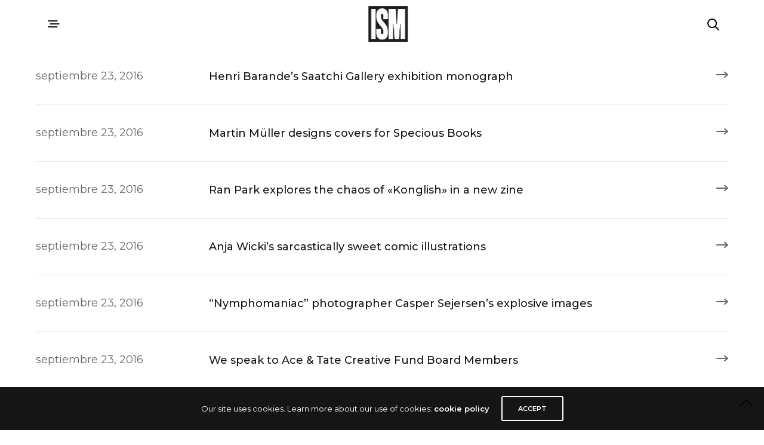

--- FILE ---
content_type: text/html; charset=UTF-8
request_url: https://isanmartin.com/author/a1vansanmart1n_1978/
body_size: 14581
content:
<!doctype html>
<html lang="es">
<head>
	<meta charset="UTF-8" />
	<meta name="viewport" content="width=device-width, initial-scale=1, maximum-scale=1, viewport-fit=cover">
	<link rel="profile" href="https://gmpg.org/xfn/11">
	<link rel="pingback" href="https://isanmartin.com/xmlrpc.php">
	<meta http-equiv="x-dns-prefetch-control" content="on">
	<link rel="dns-prefetch" href="//fonts.googleapis.com" />
	<link rel="dns-prefetch" href="//fonts.gstatic.com" />
	<link rel="dns-prefetch" href="//0.gravatar.com/" />
	<link rel="dns-prefetch" href="//2.gravatar.com/" />
	<link rel="dns-prefetch" href="//1.gravatar.com/" /><title>A1vanSanMart1n_1978 &#8211; ivansanmartin</title>
<meta name='robots' content='max-image-preview:large' />
<link rel='dns-prefetch' href='//use.typekit.net' />
<link rel='dns-prefetch' href='//platform-api.sharethis.com' />
<link rel='dns-prefetch' href='//fonts.googleapis.com' />
<link rel="alternate" type="application/rss+xml" title="ivansanmartin &raquo; Feed" href="https://isanmartin.com/feed/" />
<link rel="alternate" type="application/rss+xml" title="ivansanmartin &raquo; Feed de los comentarios" href="https://isanmartin.com/comments/feed/" />
<link rel="preconnect" href="//fonts.gstatic.com/" crossorigin><link rel="alternate" type="application/rss+xml" title="ivansanmartin &raquo; Feed de entradas de A1vanSanMart1n_1978" href="https://isanmartin.com/author/a1vansanmart1n_1978/feed/" />
<style id='wp-img-auto-sizes-contain-inline-css' type='text/css'>
img:is([sizes=auto i],[sizes^="auto," i]){contain-intrinsic-size:3000px 1500px}
/*# sourceURL=wp-img-auto-sizes-contain-inline-css */
</style>
<style id='wp-emoji-styles-inline-css' type='text/css'>

	img.wp-smiley, img.emoji {
		display: inline !important;
		border: none !important;
		box-shadow: none !important;
		height: 1em !important;
		width: 1em !important;
		margin: 0 0.07em !important;
		vertical-align: -0.1em !important;
		background: none !important;
		padding: 0 !important;
	}
/*# sourceURL=wp-emoji-styles-inline-css */
</style>
<style id='wp-block-library-inline-css' type='text/css'>
:root{--wp-block-synced-color:#7a00df;--wp-block-synced-color--rgb:122,0,223;--wp-bound-block-color:var(--wp-block-synced-color);--wp-editor-canvas-background:#ddd;--wp-admin-theme-color:#007cba;--wp-admin-theme-color--rgb:0,124,186;--wp-admin-theme-color-darker-10:#006ba1;--wp-admin-theme-color-darker-10--rgb:0,107,160.5;--wp-admin-theme-color-darker-20:#005a87;--wp-admin-theme-color-darker-20--rgb:0,90,135;--wp-admin-border-width-focus:2px}@media (min-resolution:192dpi){:root{--wp-admin-border-width-focus:1.5px}}.wp-element-button{cursor:pointer}:root .has-very-light-gray-background-color{background-color:#eee}:root .has-very-dark-gray-background-color{background-color:#313131}:root .has-very-light-gray-color{color:#eee}:root .has-very-dark-gray-color{color:#313131}:root .has-vivid-green-cyan-to-vivid-cyan-blue-gradient-background{background:linear-gradient(135deg,#00d084,#0693e3)}:root .has-purple-crush-gradient-background{background:linear-gradient(135deg,#34e2e4,#4721fb 50%,#ab1dfe)}:root .has-hazy-dawn-gradient-background{background:linear-gradient(135deg,#faaca8,#dad0ec)}:root .has-subdued-olive-gradient-background{background:linear-gradient(135deg,#fafae1,#67a671)}:root .has-atomic-cream-gradient-background{background:linear-gradient(135deg,#fdd79a,#004a59)}:root .has-nightshade-gradient-background{background:linear-gradient(135deg,#330968,#31cdcf)}:root .has-midnight-gradient-background{background:linear-gradient(135deg,#020381,#2874fc)}:root{--wp--preset--font-size--normal:16px;--wp--preset--font-size--huge:42px}.has-regular-font-size{font-size:1em}.has-larger-font-size{font-size:2.625em}.has-normal-font-size{font-size:var(--wp--preset--font-size--normal)}.has-huge-font-size{font-size:var(--wp--preset--font-size--huge)}.has-text-align-center{text-align:center}.has-text-align-left{text-align:left}.has-text-align-right{text-align:right}.has-fit-text{white-space:nowrap!important}#end-resizable-editor-section{display:none}.aligncenter{clear:both}.items-justified-left{justify-content:flex-start}.items-justified-center{justify-content:center}.items-justified-right{justify-content:flex-end}.items-justified-space-between{justify-content:space-between}.screen-reader-text{border:0;clip-path:inset(50%);height:1px;margin:-1px;overflow:hidden;padding:0;position:absolute;width:1px;word-wrap:normal!important}.screen-reader-text:focus{background-color:#ddd;clip-path:none;color:#444;display:block;font-size:1em;height:auto;left:5px;line-height:normal;padding:15px 23px 14px;text-decoration:none;top:5px;width:auto;z-index:100000}html :where(.has-border-color){border-style:solid}html :where([style*=border-top-color]){border-top-style:solid}html :where([style*=border-right-color]){border-right-style:solid}html :where([style*=border-bottom-color]){border-bottom-style:solid}html :where([style*=border-left-color]){border-left-style:solid}html :where([style*=border-width]){border-style:solid}html :where([style*=border-top-width]){border-top-style:solid}html :where([style*=border-right-width]){border-right-style:solid}html :where([style*=border-bottom-width]){border-bottom-style:solid}html :where([style*=border-left-width]){border-left-style:solid}html :where(img[class*=wp-image-]){height:auto;max-width:100%}:where(figure){margin:0 0 1em}html :where(.is-position-sticky){--wp-admin--admin-bar--position-offset:var(--wp-admin--admin-bar--height,0px)}@media screen and (max-width:600px){html :where(.is-position-sticky){--wp-admin--admin-bar--position-offset:0px}}

/*# sourceURL=wp-block-library-inline-css */
</style><style id='global-styles-inline-css' type='text/css'>
:root{--wp--preset--aspect-ratio--square: 1;--wp--preset--aspect-ratio--4-3: 4/3;--wp--preset--aspect-ratio--3-4: 3/4;--wp--preset--aspect-ratio--3-2: 3/2;--wp--preset--aspect-ratio--2-3: 2/3;--wp--preset--aspect-ratio--16-9: 16/9;--wp--preset--aspect-ratio--9-16: 9/16;--wp--preset--color--black: #000000;--wp--preset--color--cyan-bluish-gray: #abb8c3;--wp--preset--color--white: #ffffff;--wp--preset--color--pale-pink: #f78da7;--wp--preset--color--vivid-red: #cf2e2e;--wp--preset--color--luminous-vivid-orange: #ff6900;--wp--preset--color--luminous-vivid-amber: #fcb900;--wp--preset--color--light-green-cyan: #7bdcb5;--wp--preset--color--vivid-green-cyan: #00d084;--wp--preset--color--pale-cyan-blue: #8ed1fc;--wp--preset--color--vivid-cyan-blue: #0693e3;--wp--preset--color--vivid-purple: #9b51e0;--wp--preset--color--thb-accent: #6d6d6d;--wp--preset--gradient--vivid-cyan-blue-to-vivid-purple: linear-gradient(135deg,rgb(6,147,227) 0%,rgb(155,81,224) 100%);--wp--preset--gradient--light-green-cyan-to-vivid-green-cyan: linear-gradient(135deg,rgb(122,220,180) 0%,rgb(0,208,130) 100%);--wp--preset--gradient--luminous-vivid-amber-to-luminous-vivid-orange: linear-gradient(135deg,rgb(252,185,0) 0%,rgb(255,105,0) 100%);--wp--preset--gradient--luminous-vivid-orange-to-vivid-red: linear-gradient(135deg,rgb(255,105,0) 0%,rgb(207,46,46) 100%);--wp--preset--gradient--very-light-gray-to-cyan-bluish-gray: linear-gradient(135deg,rgb(238,238,238) 0%,rgb(169,184,195) 100%);--wp--preset--gradient--cool-to-warm-spectrum: linear-gradient(135deg,rgb(74,234,220) 0%,rgb(151,120,209) 20%,rgb(207,42,186) 40%,rgb(238,44,130) 60%,rgb(251,105,98) 80%,rgb(254,248,76) 100%);--wp--preset--gradient--blush-light-purple: linear-gradient(135deg,rgb(255,206,236) 0%,rgb(152,150,240) 100%);--wp--preset--gradient--blush-bordeaux: linear-gradient(135deg,rgb(254,205,165) 0%,rgb(254,45,45) 50%,rgb(107,0,62) 100%);--wp--preset--gradient--luminous-dusk: linear-gradient(135deg,rgb(255,203,112) 0%,rgb(199,81,192) 50%,rgb(65,88,208) 100%);--wp--preset--gradient--pale-ocean: linear-gradient(135deg,rgb(255,245,203) 0%,rgb(182,227,212) 50%,rgb(51,167,181) 100%);--wp--preset--gradient--electric-grass: linear-gradient(135deg,rgb(202,248,128) 0%,rgb(113,206,126) 100%);--wp--preset--gradient--midnight: linear-gradient(135deg,rgb(2,3,129) 0%,rgb(40,116,252) 100%);--wp--preset--font-size--small: 13px;--wp--preset--font-size--medium: 20px;--wp--preset--font-size--large: 36px;--wp--preset--font-size--x-large: 42px;--wp--preset--spacing--20: 0.44rem;--wp--preset--spacing--30: 0.67rem;--wp--preset--spacing--40: 1rem;--wp--preset--spacing--50: 1.5rem;--wp--preset--spacing--60: 2.25rem;--wp--preset--spacing--70: 3.38rem;--wp--preset--spacing--80: 5.06rem;--wp--preset--shadow--natural: 6px 6px 9px rgba(0, 0, 0, 0.2);--wp--preset--shadow--deep: 12px 12px 50px rgba(0, 0, 0, 0.4);--wp--preset--shadow--sharp: 6px 6px 0px rgba(0, 0, 0, 0.2);--wp--preset--shadow--outlined: 6px 6px 0px -3px rgb(255, 255, 255), 6px 6px rgb(0, 0, 0);--wp--preset--shadow--crisp: 6px 6px 0px rgb(0, 0, 0);}:where(.is-layout-flex){gap: 0.5em;}:where(.is-layout-grid){gap: 0.5em;}body .is-layout-flex{display: flex;}.is-layout-flex{flex-wrap: wrap;align-items: center;}.is-layout-flex > :is(*, div){margin: 0;}body .is-layout-grid{display: grid;}.is-layout-grid > :is(*, div){margin: 0;}:where(.wp-block-columns.is-layout-flex){gap: 2em;}:where(.wp-block-columns.is-layout-grid){gap: 2em;}:where(.wp-block-post-template.is-layout-flex){gap: 1.25em;}:where(.wp-block-post-template.is-layout-grid){gap: 1.25em;}.has-black-color{color: var(--wp--preset--color--black) !important;}.has-cyan-bluish-gray-color{color: var(--wp--preset--color--cyan-bluish-gray) !important;}.has-white-color{color: var(--wp--preset--color--white) !important;}.has-pale-pink-color{color: var(--wp--preset--color--pale-pink) !important;}.has-vivid-red-color{color: var(--wp--preset--color--vivid-red) !important;}.has-luminous-vivid-orange-color{color: var(--wp--preset--color--luminous-vivid-orange) !important;}.has-luminous-vivid-amber-color{color: var(--wp--preset--color--luminous-vivid-amber) !important;}.has-light-green-cyan-color{color: var(--wp--preset--color--light-green-cyan) !important;}.has-vivid-green-cyan-color{color: var(--wp--preset--color--vivid-green-cyan) !important;}.has-pale-cyan-blue-color{color: var(--wp--preset--color--pale-cyan-blue) !important;}.has-vivid-cyan-blue-color{color: var(--wp--preset--color--vivid-cyan-blue) !important;}.has-vivid-purple-color{color: var(--wp--preset--color--vivid-purple) !important;}.has-black-background-color{background-color: var(--wp--preset--color--black) !important;}.has-cyan-bluish-gray-background-color{background-color: var(--wp--preset--color--cyan-bluish-gray) !important;}.has-white-background-color{background-color: var(--wp--preset--color--white) !important;}.has-pale-pink-background-color{background-color: var(--wp--preset--color--pale-pink) !important;}.has-vivid-red-background-color{background-color: var(--wp--preset--color--vivid-red) !important;}.has-luminous-vivid-orange-background-color{background-color: var(--wp--preset--color--luminous-vivid-orange) !important;}.has-luminous-vivid-amber-background-color{background-color: var(--wp--preset--color--luminous-vivid-amber) !important;}.has-light-green-cyan-background-color{background-color: var(--wp--preset--color--light-green-cyan) !important;}.has-vivid-green-cyan-background-color{background-color: var(--wp--preset--color--vivid-green-cyan) !important;}.has-pale-cyan-blue-background-color{background-color: var(--wp--preset--color--pale-cyan-blue) !important;}.has-vivid-cyan-blue-background-color{background-color: var(--wp--preset--color--vivid-cyan-blue) !important;}.has-vivid-purple-background-color{background-color: var(--wp--preset--color--vivid-purple) !important;}.has-black-border-color{border-color: var(--wp--preset--color--black) !important;}.has-cyan-bluish-gray-border-color{border-color: var(--wp--preset--color--cyan-bluish-gray) !important;}.has-white-border-color{border-color: var(--wp--preset--color--white) !important;}.has-pale-pink-border-color{border-color: var(--wp--preset--color--pale-pink) !important;}.has-vivid-red-border-color{border-color: var(--wp--preset--color--vivid-red) !important;}.has-luminous-vivid-orange-border-color{border-color: var(--wp--preset--color--luminous-vivid-orange) !important;}.has-luminous-vivid-amber-border-color{border-color: var(--wp--preset--color--luminous-vivid-amber) !important;}.has-light-green-cyan-border-color{border-color: var(--wp--preset--color--light-green-cyan) !important;}.has-vivid-green-cyan-border-color{border-color: var(--wp--preset--color--vivid-green-cyan) !important;}.has-pale-cyan-blue-border-color{border-color: var(--wp--preset--color--pale-cyan-blue) !important;}.has-vivid-cyan-blue-border-color{border-color: var(--wp--preset--color--vivid-cyan-blue) !important;}.has-vivid-purple-border-color{border-color: var(--wp--preset--color--vivid-purple) !important;}.has-vivid-cyan-blue-to-vivid-purple-gradient-background{background: var(--wp--preset--gradient--vivid-cyan-blue-to-vivid-purple) !important;}.has-light-green-cyan-to-vivid-green-cyan-gradient-background{background: var(--wp--preset--gradient--light-green-cyan-to-vivid-green-cyan) !important;}.has-luminous-vivid-amber-to-luminous-vivid-orange-gradient-background{background: var(--wp--preset--gradient--luminous-vivid-amber-to-luminous-vivid-orange) !important;}.has-luminous-vivid-orange-to-vivid-red-gradient-background{background: var(--wp--preset--gradient--luminous-vivid-orange-to-vivid-red) !important;}.has-very-light-gray-to-cyan-bluish-gray-gradient-background{background: var(--wp--preset--gradient--very-light-gray-to-cyan-bluish-gray) !important;}.has-cool-to-warm-spectrum-gradient-background{background: var(--wp--preset--gradient--cool-to-warm-spectrum) !important;}.has-blush-light-purple-gradient-background{background: var(--wp--preset--gradient--blush-light-purple) !important;}.has-blush-bordeaux-gradient-background{background: var(--wp--preset--gradient--blush-bordeaux) !important;}.has-luminous-dusk-gradient-background{background: var(--wp--preset--gradient--luminous-dusk) !important;}.has-pale-ocean-gradient-background{background: var(--wp--preset--gradient--pale-ocean) !important;}.has-electric-grass-gradient-background{background: var(--wp--preset--gradient--electric-grass) !important;}.has-midnight-gradient-background{background: var(--wp--preset--gradient--midnight) !important;}.has-small-font-size{font-size: var(--wp--preset--font-size--small) !important;}.has-medium-font-size{font-size: var(--wp--preset--font-size--medium) !important;}.has-large-font-size{font-size: var(--wp--preset--font-size--large) !important;}.has-x-large-font-size{font-size: var(--wp--preset--font-size--x-large) !important;}
/*# sourceURL=global-styles-inline-css */
</style>

<style id='classic-theme-styles-inline-css' type='text/css'>
/*! This file is auto-generated */
.wp-block-button__link{color:#fff;background-color:#32373c;border-radius:9999px;box-shadow:none;text-decoration:none;padding:calc(.667em + 2px) calc(1.333em + 2px);font-size:1.125em}.wp-block-file__button{background:#32373c;color:#fff;text-decoration:none}
/*# sourceURL=/wp-includes/css/classic-themes.min.css */
</style>
<link rel='stylesheet' id='thb-app-css' href='https://isanmartin.com/wp-content/themes/notio-wp/assets/css/app.css?ver=5.6.2' type='text/css' media='all' />
<style id='thb-app-inline-css' type='text/css'>
h1,h2,h3,h4,h5,h6,blockquote p,.thb-portfolio-filter .filters,.thb-portfolio .type-portfolio.hover-style5 .thb-categories {font-family:Montserrat, 'BlinkMacSystemFont', -apple-system, 'Roboto', 'Lucida Sans';}body {font-family:Montserrat, 'BlinkMacSystemFont', -apple-system, 'Roboto', 'Lucida Sans';}h1,.h1 {font-weight:bold;font-size:40px;letter-spacing:-0.06em !important;}h2 {font-weight:bold;font-size:22px;line-height:20px !important;letter-spacing:-0.06em !important;}h3 {}h4 {}h5 {}h6 {font-style:normal;font-weight:normal;font-size:12px;line-height:10px !important;letter-spacing:-0.06em !important;}#full-menu .sf-menu > li > a {}#full-menu .sub-menu li a {}.subfooter .thb-subfooter-menu li a {}input[type="submit"],submit,.button,.btn,.btn-block,.btn-text,.vc_btn3 {}em {}label {}#full-menu .sf-menu>li>a,.mobile-menu a {font-family:proxima-nova, 'BlinkMacSystemFont', -apple-system, 'Roboto', 'Lucida Sans';}.products .product h3 {}.product-page .product-information h1.product_title {}.thb-product-detail .product-information .woocommerce-product-details__short-description,.thb-product-detail .product-information .woocommerce-product-details__short-description p {}.header .logolink .logoimg {max-height:60px;}.header .logolink .logoimg[src$=".svg"] {max-height:100%;height:60px;}@media screen and (max-width:40.0625em) {.header .logolink .logoimg {max-height:30px;}.header .logolink .logoimg[src$=".svg"] {max-height:100%;height:30px;}}.underline-link:after, .products .product .product_after_title .button:after, .wpb_text_column a:after, .widget.widget_price_filter .price_slider .ui-slider-handle, .btn.style5, .button.style5, input[type=submit].style5, .btn.style6, .button.style6, input[type=submit].style6, .btn.accent, .btn#place_order, .btn.checkout-button, .button.accent, .button#place_order, .button.checkout-button, input[type=submit].accent, input[type=submit]#place_order, input[type=submit].checkout-button,.products .product .product_after_title .button:after, .woocommerce-tabs .tabs li a:after, .woocommerce-MyAccount-navigation ul li:hover a, .woocommerce-MyAccount-navigation ul li.is-active a, .thb-client-row.has-border.thb-opacity.with-accent .thb-client:hover, .product-page .product-information .single_add_to_cart_button:hover {border-color:#6d6d6d;}.woocommerce-MyAccount-navigation ul li:hover + li a, .woocommerce-MyAccount-navigation ul li.is-active + li a {border-top-color:#6d6d6d;}a:hover, #full-menu .sf-menu > li.current-menu-item > a, #full-menu .sf-menu > li.sfHover > a, #full-menu .sf-menu > li > a:hover, .header_full_menu_submenu_color_style2 #full-menu .sub-menu a:hover, #full-menu .sub-menu li a:hover, .footer.style1 .social-links a.email:hover, .post .post-title a:hover, .widget.widget_recent_entries ul li .url, .widget.widget_recent_comments ul li .url, .widget.woocommerce.widget_layered_nav ul li .count, .widget.widget_price_filter .price_slider_amount .button, .widget.widget_price_filter .price_slider_amount .button:hover, .pagination .page-numbers.current, .btn.style3:before, .button.style3:before, input[type=submit].style3:before, .btn.style5:hover, .button.style5:hover, input[type=submit].style5:hover, .mobile-menu > li.current-menu-item > a, .mobile-menu > li.sfHover > a, .mobile-menu > li > a:hover, .mobile-menu > li > a.active, .mobile-menu .sub-menu li a:hover, .authorpage .author-content .square-icon:hover, .authorpage .author-content .square-icon.email:hover, #comments .commentlist .comment .reply, #comments .commentlist .comment .reply a, .thb-portfolio-filter.style1 .filters li a:hover, .thb-portfolio-filter.style1 .filters li a.active, .products .product .product_after_title .button, .product-page .product-information .price,.product-page .product-information .reset_variations, .product-page .product-information .product_meta > span a, .woocommerce-tabs .tabs li a:hover, .woocommerce-tabs .tabs li.active a, .woocommerce-info a:not(.button), .email:hover, .thb-iconbox.type3 > span, .thb_twitter_container.style1 .thb_tweet a,.columns.thb-light-column .btn-text.style3:hover,.columns.thb-light-column .btn-text.style4:hover,.has-thb-accent-color,.wp-block-button .wp-block-button__link.has-thb-accent-color{color:#6d6d6d;}.post.blog-style7 .post-gallery, .widget.widget_price_filter .price_slider .ui-slider-range, .btn.style5, .button.style5, input[type=submit].style5, .btn.style6, .button.style6, input[type=submit].style6, .btn.accent, .btn#place_order, .btn.checkout-button, .button.accent, .button#place_order, .button.checkout-button, input[type=submit].accent, input[type=submit]#place_order, input[type=submit].checkout-button, .content404 figure, .style2 .mobile-menu > li > a:before, .thb-portfolio.thb-text-style2 .type-portfolio:hover, .thb-portfolio-filter.style2 .filters li a:before, .woocommerce-MyAccount-navigation ul li:hover a, .woocommerce-MyAccount-navigation ul li.is-active a, .email.boxed-icon:hover, .email.boxed-icon.fill, .email.boxed-icon.white-fill:hover, .thb-iconbox.type2 > span, .thb-client-row.thb-opacity.with-accent .thb-client:hover, .product-page .product-information .single_add_to_cart_button:hover, .btn.style3:before, .button.style3:before, input[type=submit].style3:before, .btn-text.style3 .circle-btn, .has-thb-accent-background-color,.wp-block-button .wp-block-button__link.has-thb-accent-background-color {background-color:#6d6d6d;}.mobile-menu li.menu-item-has-children > a:hover .menu_icon,.btn-text.style4 .arrow svg:first-child {fill:#6d6d6d;}.thb-counter figure svg path,.thb-counter figure svg circle,.thb-counter figure svg rect,.thb-counter figure svg ellipse {stroke:#6d6d6d;}.button.checkout-button:hover,input[type=submit]#place_order:hover,.btn.accent:hover,.btn.style6:hover, .button.style6:hover, input[type=submit].style6:hover {background-color:#626262;border-color:#626262;}.thb-portfolio .type-portfolio.hover-style10 .portfolio-link:after {background-image:-moz-linear-gradient(#6d6d6d,rgba(0,0,0,0) 30%,rgba(0,0,0,0));background-image:-webkit-linear-gradient(#6d6d6d,rgba(0,0,0,0) 30%,rgba(0,0,0,0));background-image:linear-gradient(#6d6d6d,rgba(0,0,0,0) 30%,rgba(0,0,0,0));}
/*# sourceURL=thb-app-inline-css */
</style>
<link rel='stylesheet' id='thb-style-css' href='https://isanmartin.com/wp-content/themes/notio-wp/style.css?ver=5.6.2' type='text/css' media='all' />
<link rel='stylesheet' id='thb-google-fonts-css' href='https://fonts.googleapis.com/css?family=Montserrat%3A100%2C200%2C300%2C400%2C500%2C600%2C700%2C800%2C900%2C100i%2C200i%2C300i%2C400i%2C500i%2C600i%2C700i%2C800i%2C900i&#038;subset=latin&#038;display=swap&#038;ver=5.6.2' type='text/css' media='all' />
<script type="text/javascript" src="https://isanmartin.com/wp-includes/js/jquery/jquery.min.js?ver=3.7.1" id="jquery-core-js"></script>
<script type="text/javascript" src="https://isanmartin.com/wp-includes/js/jquery/jquery-migrate.min.js?ver=3.4.1" id="jquery-migrate-js"></script>
<script type="text/javascript" src="//isanmartin.com/wp-content/plugins/revslider/sr6/assets/js/rbtools.min.js?ver=6.7.20" async id="tp-tools-js"></script>
<script type="text/javascript" src="//isanmartin.com/wp-content/plugins/revslider/sr6/assets/js/rs6.min.js?ver=6.7.20" async id="revmin-js"></script>
<script type="text/javascript" src="https://use.typekit.net/ebm6byl.js?ver=5.6.2" id="thb-typekit-js"></script>
<script type="text/javascript" id="thb-typekit-js-after">
/* <![CDATA[ */
try{Typekit.load({ async: true });}catch(e){}
//# sourceURL=thb-typekit-js-after
/* ]]> */
</script>
<script type="text/javascript" src="//platform-api.sharethis.com/js/sharethis.js#source=googleanalytics-wordpress#product=ga&amp;property=590cc023bc51b000112f41a8" id="googleanalytics-platform-sharethis-js"></script>
<script></script><link rel="https://api.w.org/" href="https://isanmartin.com/wp-json/" /><link rel="alternate" title="JSON" type="application/json" href="https://isanmartin.com/wp-json/wp/v2/users/1" /><link rel="EditURI" type="application/rsd+xml" title="RSD" href="https://isanmartin.com/xmlrpc.php?rsd" />
<meta name="generator" content="WordPress 6.9" />
<script>
(function() {
	(function (i, s, o, g, r, a, m) {
		i['GoogleAnalyticsObject'] = r;
		i[r] = i[r] || function () {
				(i[r].q = i[r].q || []).push(arguments)
			}, i[r].l = 1 * new Date();
		a = s.createElement(o),
			m = s.getElementsByTagName(o)[0];
		a.async = 1;
		a.src = g;
		m.parentNode.insertBefore(a, m)
	})(window, document, 'script', 'https://google-analytics.com/analytics.js', 'ga');

	ga('create', 'UA-85674841-1', 'auto');
			ga('send', 'pageview');
	})();
</script>
<meta name="generator" content="Powered by WPBakery Page Builder - drag and drop page builder for WordPress."/>
<style type="text/css" id="custom-background-css">
body.custom-background { background-color: #ffffff; }
</style>
	<meta name="generator" content="Powered by Slider Revolution 6.7.20 - responsive, Mobile-Friendly Slider Plugin for WordPress with comfortable drag and drop interface." />
<link rel="icon" href="https://isanmartin.com/wp-content/uploads/2024/07/cropped-LOGO_4-32x32.png" sizes="32x32" />
<link rel="icon" href="https://isanmartin.com/wp-content/uploads/2024/07/cropped-LOGO_4-192x192.png" sizes="192x192" />
<link rel="apple-touch-icon" href="https://isanmartin.com/wp-content/uploads/2024/07/cropped-LOGO_4-180x180.png" />
<meta name="msapplication-TileImage" content="https://isanmartin.com/wp-content/uploads/2024/07/cropped-LOGO_4-270x270.png" />
<script>function setREVStartSize(e){
			//window.requestAnimationFrame(function() {
				window.RSIW = window.RSIW===undefined ? window.innerWidth : window.RSIW;
				window.RSIH = window.RSIH===undefined ? window.innerHeight : window.RSIH;
				try {
					var pw = document.getElementById(e.c).parentNode.offsetWidth,
						newh;
					pw = pw===0 || isNaN(pw) || (e.l=="fullwidth" || e.layout=="fullwidth") ? window.RSIW : pw;
					e.tabw = e.tabw===undefined ? 0 : parseInt(e.tabw);
					e.thumbw = e.thumbw===undefined ? 0 : parseInt(e.thumbw);
					e.tabh = e.tabh===undefined ? 0 : parseInt(e.tabh);
					e.thumbh = e.thumbh===undefined ? 0 : parseInt(e.thumbh);
					e.tabhide = e.tabhide===undefined ? 0 : parseInt(e.tabhide);
					e.thumbhide = e.thumbhide===undefined ? 0 : parseInt(e.thumbhide);
					e.mh = e.mh===undefined || e.mh=="" || e.mh==="auto" ? 0 : parseInt(e.mh,0);
					if(e.layout==="fullscreen" || e.l==="fullscreen")
						newh = Math.max(e.mh,window.RSIH);
					else{
						e.gw = Array.isArray(e.gw) ? e.gw : [e.gw];
						for (var i in e.rl) if (e.gw[i]===undefined || e.gw[i]===0) e.gw[i] = e.gw[i-1];
						e.gh = e.el===undefined || e.el==="" || (Array.isArray(e.el) && e.el.length==0)? e.gh : e.el;
						e.gh = Array.isArray(e.gh) ? e.gh : [e.gh];
						for (var i in e.rl) if (e.gh[i]===undefined || e.gh[i]===0) e.gh[i] = e.gh[i-1];
											
						var nl = new Array(e.rl.length),
							ix = 0,
							sl;
						e.tabw = e.tabhide>=pw ? 0 : e.tabw;
						e.thumbw = e.thumbhide>=pw ? 0 : e.thumbw;
						e.tabh = e.tabhide>=pw ? 0 : e.tabh;
						e.thumbh = e.thumbhide>=pw ? 0 : e.thumbh;
						for (var i in e.rl) nl[i] = e.rl[i]<window.RSIW ? 0 : e.rl[i];
						sl = nl[0];
						for (var i in nl) if (sl>nl[i] && nl[i]>0) { sl = nl[i]; ix=i;}
						var m = pw>(e.gw[ix]+e.tabw+e.thumbw) ? 1 : (pw-(e.tabw+e.thumbw)) / (e.gw[ix]);
						newh =  (e.gh[ix] * m) + (e.tabh + e.thumbh);
					}
					var el = document.getElementById(e.c);
					if (el!==null && el) el.style.height = newh+"px";
					el = document.getElementById(e.c+"_wrapper");
					if (el!==null && el) {
						el.style.height = newh+"px";
						el.style.display = "block";
					}
				} catch(e){
					console.log("Failure at Presize of Slider:" + e)
				}
			//});
		  };</script>
<noscript><style> .wpb_animate_when_almost_visible { opacity: 1; }</style></noscript><link rel='stylesheet' id='rs-plugin-settings-css' href='//isanmartin.com/wp-content/plugins/revslider/sr6/assets/css/rs6.css?ver=6.7.20' type='text/css' media='all' />
<style id='rs-plugin-settings-inline-css' type='text/css'>
#rs-demo-id {}
/*# sourceURL=rs-plugin-settings-inline-css */
</style>
</head>
<body data-rsssl=1 class="archive author author-a1vansanmart1n_1978 author-1 custom-background wp-theme-notio-wp mobile_menu_position_left mobile_menu_style_style2 header_style_style1 header_full_menu_on footer_style_style1 site_bars_on preloader_on header_full_menu_submenu_color_style1 footer_simple_fixed_off thb-single-product-ajax-on transparent_header_  wpb-js-composer js-comp-ver-7.9 vc_responsive">

	<!-- Start Loader -->
	<div class="pace"></div>
	<!-- End Loader -->
		
<div id="wrapper" class="open">

	<!-- Start Header -->
	<header class="header style1">
	<div class="row align-middle 
	">
		<div class="small-12 columns">
						<a href="#" data-target="open-menu" class="mobile-toggle">
				<div>
					<span></span><span></span><span></span>
				</div>
			</a>
						<a href="https://isanmartin.com/" class="logolink">
				<img src="https://isanmartin.com/wp-content/uploads/2024/07/LOGO_4.png" class="logoimg" alt="ivansanmartin"/>
				<picture class="logoimg logo_light">
<source type="image/webp" srcset="https://isanmartin.com/wp-content/themes/notio-wp/assets/img/logo.png.webp"/>
<img src="https://isanmartin.com/wp-content/themes/notio-wp/assets/img/logo.png" alt="ivansanmartin"/>
</picture>

			</a>
			<div class="menu-holder icon-holder">
					<a href="#searchpopup" class="quick_search"><svg version="1.1" xmlns="http://www.w3.org/2000/svg" xmlns:xlink="http://www.w3.org/1999/xlink" x="0px" y="0px"
			width="20px" height="20px" viewBox="0 0 20 20" enable-background="new 0 0 20 20" xml:space="preserve">
			<path d="M19.769,18.408l-5.408-5.357c1.109-1.364,1.777-3.095,1.777-4.979c0-4.388-3.604-7.958-8.033-7.958
				c-4.429,0-8.032,3.57-8.032,7.958s3.604,7.958,8.032,7.958c1.805,0,3.468-0.601,4.811-1.6l5.435,5.384
				c0.196,0.194,0.453,0.29,0.71,0.29c0.256,0,0.513-0.096,0.709-0.29C20.16,19.426,20.16,18.796,19.769,18.408z M2.079,8.072
				c0-3.292,2.703-5.97,6.025-5.97s6.026,2.678,6.026,5.97c0,3.292-2.704,5.969-6.026,5.969S2.079,11.364,2.079,8.072z"/>
	</svg></a>
												</div>
		</div>
	</div>
</header>
	<!-- End Header -->

			<!-- Start Left Bar -->
		<aside id="bar-left" class="bar-side left-side site_bars_portfolio-off active		">
			<div class="abs"></div>
					</aside>
		<!-- End Left Bar -->

		<!-- Start Right Bar -->
		<aside id="bar-right" class="bar-side right-side site_bars_portfolio-off 		">
			<div class="abs right-side"></div>
					</aside>
		<!-- End Right Bar -->
		
	<div role="main">
<section class="blog-section pagination-style1" data-count="10" data-security="d1629926cf">
	<article itemscope itemtype="http://schema.org/BlogPosting" class="post blog-style6 post-255 type-post status-publish format-standard hentry category-interviews tag-henri-barande tag-monograph tag-related tag-saatchi" id="post-255">
	<div class="row align-middle no-padding">
		<div class="small-12 medium-3 columns">
			<span class="date">septiembre 23, 2016</span>
		</div>
		<header class="post-title columns">
			<h3 itemprop="headline"><a href="https://isanmartin.com/henri-barandes-saatchi-gallery-exhibition-monograph/" title="Henri Barande’s Saatchi Gallery exhibition monograph">Henri Barande’s Saatchi Gallery exhibition monograph</a></h3>
		</header>
		<div class="small-12 medium-2 large-1 columns text-right show-for-medium">
			<a href="https://isanmartin.com/henri-barandes-saatchi-gallery-exhibition-monograph/" title="Henri Barande’s Saatchi Gallery exhibition monograph"><svg xmlns="http://www.w3.org/2000/svg" class="menu_arrow" version="1.1" x="0" y="0" width="20" height="16" viewBox="151.5 346.3 309.1 162.4" enable-background="new 151.47 346.319 309.06 162.356" xml:space="preserve"><path d="M455.1 415.8l-78.5-65.9c-6.5-5.4-16.1-4.6-21.5 1.9 -5.4 6.5-4.6 16.1 1.9 21.5l46.8 39.2H166.8c-8.5 0-15.3 6.8-15.3 15.3 0 8.5 6.8 15.3 15.3 15.3h236l-45.9 38.5c-6.5 5.4-7.3 15.1-1.9 21.5 3 3.6 7.4 5.5 11.7 5.5 3.5 0 7-1.2 9.8-3.6l78.5-65.9c3.5-2.9 5.5-7.2 5.5-11.7S458.5 418.7 455.1 415.8z"/></svg></a>
		</div>
	</div>
		<aside class="post-bottom-meta hide">
		<strong rel="author" itemprop="author" class="author vcard"><span class="fn">A1vanSanMart1n_1978</span></strong>
		<time class="date published time" datetime="2016-09-23T13:27:55+00:00" itemprop="datePublished" content="2016-09-23T13:27:55+00:00">septiembre 23, 2016</time>
		<meta itemprop="dateModified" class="date updated" content="2016-09-23T13:27:55+00:00">
		<span class="hide" itemprop="publisher" itemscope itemtype="https://schema.org/Organization">
			<meta itemprop="name" content="ivansanmartin">
			<span itemprop="logo" itemscope itemtype="https://schema.org/ImageObject">
				<meta itemprop="url" content="https://isanmartin.com/wp-content/themes/notio-wp/assets/img/logo.png">
			</span>
			<meta itemprop="url" content="https://isanmartin.com/">
		</span>
				<meta itemscope itemprop="mainEntityOfPage" itemtype="https://schema.org/WebPage" itemid="https://isanmartin.com/henri-barandes-saatchi-gallery-exhibition-monograph/">
	</aside>
	</article><article itemscope itemtype="http://schema.org/BlogPosting" class="post blog-style6 post-253 type-post status-publish format-standard hentry category-interviews tag-martin-muller tag-related tag-specious" id="post-253">
	<div class="row align-middle no-padding">
		<div class="small-12 medium-3 columns">
			<span class="date">septiembre 23, 2016</span>
		</div>
		<header class="post-title columns">
			<h3 itemprop="headline"><a href="https://isanmartin.com/martin-muller-designs-covers-for-specious-books/" title="Martin Müller designs covers for Specious Books">Martin Müller designs covers for Specious Books</a></h3>
		</header>
		<div class="small-12 medium-2 large-1 columns text-right show-for-medium">
			<a href="https://isanmartin.com/martin-muller-designs-covers-for-specious-books/" title="Martin Müller designs covers for Specious Books"><svg xmlns="http://www.w3.org/2000/svg" class="menu_arrow" version="1.1" x="0" y="0" width="20" height="16" viewBox="151.5 346.3 309.1 162.4" enable-background="new 151.47 346.319 309.06 162.356" xml:space="preserve"><path d="M455.1 415.8l-78.5-65.9c-6.5-5.4-16.1-4.6-21.5 1.9 -5.4 6.5-4.6 16.1 1.9 21.5l46.8 39.2H166.8c-8.5 0-15.3 6.8-15.3 15.3 0 8.5 6.8 15.3 15.3 15.3h236l-45.9 38.5c-6.5 5.4-7.3 15.1-1.9 21.5 3 3.6 7.4 5.5 11.7 5.5 3.5 0 7-1.2 9.8-3.6l78.5-65.9c3.5-2.9 5.5-7.2 5.5-11.7S458.5 418.7 455.1 415.8z"/></svg></a>
		</div>
	</div>
		<aside class="post-bottom-meta hide">
		<strong rel="author" itemprop="author" class="author vcard"><span class="fn">A1vanSanMart1n_1978</span></strong>
		<time class="date published time" datetime="2016-09-23T13:24:46+00:00" itemprop="datePublished" content="2016-09-23T13:24:46+00:00">septiembre 23, 2016</time>
		<meta itemprop="dateModified" class="date updated" content="2016-09-23T13:24:46+00:00">
		<span class="hide" itemprop="publisher" itemscope itemtype="https://schema.org/Organization">
			<meta itemprop="name" content="ivansanmartin">
			<span itemprop="logo" itemscope itemtype="https://schema.org/ImageObject">
				<meta itemprop="url" content="https://isanmartin.com/wp-content/themes/notio-wp/assets/img/logo.png">
			</span>
			<meta itemprop="url" content="https://isanmartin.com/">
		</span>
				<meta itemscope itemprop="mainEntityOfPage" itemtype="https://schema.org/WebPage" itemid="https://isanmartin.com/martin-muller-designs-covers-for-specious-books/">
	</aside>
	</article><article itemscope itemtype="http://schema.org/BlogPosting" class="post blog-style6 post-251 type-post status-publish format-standard hentry category-graphics tag-konglish tag-new-zine tag-ran-park tag-related" id="post-251">
	<div class="row align-middle no-padding">
		<div class="small-12 medium-3 columns">
			<span class="date">septiembre 23, 2016</span>
		</div>
		<header class="post-title columns">
			<h3 itemprop="headline"><a href="https://isanmartin.com/ran-park-explores-the-chaos-of-konglish-in-a-new-zine/" title="Ran Park explores the chaos of «Konglish» in a new zine">Ran Park explores the chaos of «Konglish» in a new zine</a></h3>
		</header>
		<div class="small-12 medium-2 large-1 columns text-right show-for-medium">
			<a href="https://isanmartin.com/ran-park-explores-the-chaos-of-konglish-in-a-new-zine/" title="Ran Park explores the chaos of «Konglish» in a new zine"><svg xmlns="http://www.w3.org/2000/svg" class="menu_arrow" version="1.1" x="0" y="0" width="20" height="16" viewBox="151.5 346.3 309.1 162.4" enable-background="new 151.47 346.319 309.06 162.356" xml:space="preserve"><path d="M455.1 415.8l-78.5-65.9c-6.5-5.4-16.1-4.6-21.5 1.9 -5.4 6.5-4.6 16.1 1.9 21.5l46.8 39.2H166.8c-8.5 0-15.3 6.8-15.3 15.3 0 8.5 6.8 15.3 15.3 15.3h236l-45.9 38.5c-6.5 5.4-7.3 15.1-1.9 21.5 3 3.6 7.4 5.5 11.7 5.5 3.5 0 7-1.2 9.8-3.6l78.5-65.9c3.5-2.9 5.5-7.2 5.5-11.7S458.5 418.7 455.1 415.8z"/></svg></a>
		</div>
	</div>
		<aside class="post-bottom-meta hide">
		<strong rel="author" itemprop="author" class="author vcard"><span class="fn">A1vanSanMart1n_1978</span></strong>
		<time class="date published time" datetime="2016-09-23T13:17:01+00:00" itemprop="datePublished" content="2016-09-23T13:17:01+00:00">septiembre 23, 2016</time>
		<meta itemprop="dateModified" class="date updated" content="2016-09-23T13:17:01+00:00">
		<span class="hide" itemprop="publisher" itemscope itemtype="https://schema.org/Organization">
			<meta itemprop="name" content="ivansanmartin">
			<span itemprop="logo" itemscope itemtype="https://schema.org/ImageObject">
				<meta itemprop="url" content="https://isanmartin.com/wp-content/themes/notio-wp/assets/img/logo.png">
			</span>
			<meta itemprop="url" content="https://isanmartin.com/">
		</span>
				<meta itemscope itemprop="mainEntityOfPage" itemtype="https://schema.org/WebPage" itemid="https://isanmartin.com/ran-park-explores-the-chaos-of-konglish-in-a-new-zine/">
	</aside>
	</article><article itemscope itemtype="http://schema.org/BlogPosting" class="post blog-style6 post-249 type-post status-publish format-standard hentry category-photography tag-illustration tag-related tag-sweet" id="post-249">
	<div class="row align-middle no-padding">
		<div class="small-12 medium-3 columns">
			<span class="date">septiembre 23, 2016</span>
		</div>
		<header class="post-title columns">
			<h3 itemprop="headline"><a href="https://isanmartin.com/anja-wickis-sarcastically-sweet-comic-illustrations/" title="Anja Wicki&#8217;s sarcastically sweet comic illustrations">Anja Wicki&#8217;s sarcastically sweet comic illustrations</a></h3>
		</header>
		<div class="small-12 medium-2 large-1 columns text-right show-for-medium">
			<a href="https://isanmartin.com/anja-wickis-sarcastically-sweet-comic-illustrations/" title="Anja Wicki&#8217;s sarcastically sweet comic illustrations"><svg xmlns="http://www.w3.org/2000/svg" class="menu_arrow" version="1.1" x="0" y="0" width="20" height="16" viewBox="151.5 346.3 309.1 162.4" enable-background="new 151.47 346.319 309.06 162.356" xml:space="preserve"><path d="M455.1 415.8l-78.5-65.9c-6.5-5.4-16.1-4.6-21.5 1.9 -5.4 6.5-4.6 16.1 1.9 21.5l46.8 39.2H166.8c-8.5 0-15.3 6.8-15.3 15.3 0 8.5 6.8 15.3 15.3 15.3h236l-45.9 38.5c-6.5 5.4-7.3 15.1-1.9 21.5 3 3.6 7.4 5.5 11.7 5.5 3.5 0 7-1.2 9.8-3.6l78.5-65.9c3.5-2.9 5.5-7.2 5.5-11.7S458.5 418.7 455.1 415.8z"/></svg></a>
		</div>
	</div>
		<aside class="post-bottom-meta hide">
		<strong rel="author" itemprop="author" class="author vcard"><span class="fn">A1vanSanMart1n_1978</span></strong>
		<time class="date published time" datetime="2016-09-23T12:30:34+00:00" itemprop="datePublished" content="2016-09-23T12:30:34+00:00">septiembre 23, 2016</time>
		<meta itemprop="dateModified" class="date updated" content="2016-09-23T12:30:34+00:00">
		<span class="hide" itemprop="publisher" itemscope itemtype="https://schema.org/Organization">
			<meta itemprop="name" content="ivansanmartin">
			<span itemprop="logo" itemscope itemtype="https://schema.org/ImageObject">
				<meta itemprop="url" content="https://isanmartin.com/wp-content/themes/notio-wp/assets/img/logo.png">
			</span>
			<meta itemprop="url" content="https://isanmartin.com/">
		</span>
				<meta itemscope itemprop="mainEntityOfPage" itemtype="https://schema.org/WebPage" itemid="https://isanmartin.com/anja-wickis-sarcastically-sweet-comic-illustrations/">
	</aside>
	</article><article itemscope itemtype="http://schema.org/BlogPosting" class="post blog-style6 post-247 type-post status-publish format-standard hentry category-creativity tag-images tag-nymphomaniac tag-related" id="post-247">
	<div class="row align-middle no-padding">
		<div class="small-12 medium-3 columns">
			<span class="date">septiembre 23, 2016</span>
		</div>
		<header class="post-title columns">
			<h3 itemprop="headline"><a href="https://isanmartin.com/nymphomaniac-photographer-casper-sejersens-explosive-images/" title="“Nymphomaniac” photographer Casper Sejersen&#8217;s explosive images">“Nymphomaniac” photographer Casper Sejersen&#8217;s explosive images</a></h3>
		</header>
		<div class="small-12 medium-2 large-1 columns text-right show-for-medium">
			<a href="https://isanmartin.com/nymphomaniac-photographer-casper-sejersens-explosive-images/" title="“Nymphomaniac” photographer Casper Sejersen&#8217;s explosive images"><svg xmlns="http://www.w3.org/2000/svg" class="menu_arrow" version="1.1" x="0" y="0" width="20" height="16" viewBox="151.5 346.3 309.1 162.4" enable-background="new 151.47 346.319 309.06 162.356" xml:space="preserve"><path d="M455.1 415.8l-78.5-65.9c-6.5-5.4-16.1-4.6-21.5 1.9 -5.4 6.5-4.6 16.1 1.9 21.5l46.8 39.2H166.8c-8.5 0-15.3 6.8-15.3 15.3 0 8.5 6.8 15.3 15.3 15.3h236l-45.9 38.5c-6.5 5.4-7.3 15.1-1.9 21.5 3 3.6 7.4 5.5 11.7 5.5 3.5 0 7-1.2 9.8-3.6l78.5-65.9c3.5-2.9 5.5-7.2 5.5-11.7S458.5 418.7 455.1 415.8z"/></svg></a>
		</div>
	</div>
		<aside class="post-bottom-meta hide">
		<strong rel="author" itemprop="author" class="author vcard"><span class="fn">A1vanSanMart1n_1978</span></strong>
		<time class="date published time" datetime="2016-09-23T12:26:07+00:00" itemprop="datePublished" content="2016-09-23T12:26:07+00:00">septiembre 23, 2016</time>
		<meta itemprop="dateModified" class="date updated" content="2016-09-23T12:26:07+00:00">
		<span class="hide" itemprop="publisher" itemscope itemtype="https://schema.org/Organization">
			<meta itemprop="name" content="ivansanmartin">
			<span itemprop="logo" itemscope itemtype="https://schema.org/ImageObject">
				<meta itemprop="url" content="https://isanmartin.com/wp-content/themes/notio-wp/assets/img/logo.png">
			</span>
			<meta itemprop="url" content="https://isanmartin.com/">
		</span>
				<meta itemscope itemprop="mainEntityOfPage" itemtype="https://schema.org/WebPage" itemid="https://isanmartin.com/nymphomaniac-photographer-casper-sejersens-explosive-images/">
	</aside>
	</article><article itemscope itemtype="http://schema.org/BlogPosting" class="post blog-style6 post-245 type-post status-publish format-standard hentry category-interviews tag-members tag-related tag-tate" id="post-245">
	<div class="row align-middle no-padding">
		<div class="small-12 medium-3 columns">
			<span class="date">septiembre 23, 2016</span>
		</div>
		<header class="post-title columns">
			<h3 itemprop="headline"><a href="https://isanmartin.com/we-speak-to-ace-tate-creative-fund-board-members/" title="We speak to Ace &#038; Tate Creative Fund Board Members">We speak to Ace &#038; Tate Creative Fund Board Members</a></h3>
		</header>
		<div class="small-12 medium-2 large-1 columns text-right show-for-medium">
			<a href="https://isanmartin.com/we-speak-to-ace-tate-creative-fund-board-members/" title="We speak to Ace &#038; Tate Creative Fund Board Members"><svg xmlns="http://www.w3.org/2000/svg" class="menu_arrow" version="1.1" x="0" y="0" width="20" height="16" viewBox="151.5 346.3 309.1 162.4" enable-background="new 151.47 346.319 309.06 162.356" xml:space="preserve"><path d="M455.1 415.8l-78.5-65.9c-6.5-5.4-16.1-4.6-21.5 1.9 -5.4 6.5-4.6 16.1 1.9 21.5l46.8 39.2H166.8c-8.5 0-15.3 6.8-15.3 15.3 0 8.5 6.8 15.3 15.3 15.3h236l-45.9 38.5c-6.5 5.4-7.3 15.1-1.9 21.5 3 3.6 7.4 5.5 11.7 5.5 3.5 0 7-1.2 9.8-3.6l78.5-65.9c3.5-2.9 5.5-7.2 5.5-11.7S458.5 418.7 455.1 415.8z"/></svg></a>
		</div>
	</div>
		<aside class="post-bottom-meta hide">
		<strong rel="author" itemprop="author" class="author vcard"><span class="fn">A1vanSanMart1n_1978</span></strong>
		<time class="date published time" datetime="2016-09-23T11:34:29+00:00" itemprop="datePublished" content="2016-09-23T11:34:29+00:00">septiembre 23, 2016</time>
		<meta itemprop="dateModified" class="date updated" content="2016-09-23T11:34:29+00:00">
		<span class="hide" itemprop="publisher" itemscope itemtype="https://schema.org/Organization">
			<meta itemprop="name" content="ivansanmartin">
			<span itemprop="logo" itemscope itemtype="https://schema.org/ImageObject">
				<meta itemprop="url" content="https://isanmartin.com/wp-content/themes/notio-wp/assets/img/logo.png">
			</span>
			<meta itemprop="url" content="https://isanmartin.com/">
		</span>
				<meta itemscope itemprop="mainEntityOfPage" itemtype="https://schema.org/WebPage" itemid="https://isanmartin.com/we-speak-to-ace-tate-creative-fund-board-members/">
	</aside>
	</article><article itemscope itemtype="http://schema.org/BlogPosting" class="post blog-style6 post-243 type-post status-publish format-standard hentry category-branding tag-gifbuch tag-product tag-related" id="post-243">
	<div class="row align-middle no-padding">
		<div class="small-12 medium-3 columns">
			<span class="date">septiembre 23, 2016</span>
		</div>
		<header class="post-title columns">
			<h3 itemprop="headline"><a href="https://isanmartin.com/kuti-kuti-the-comic-association-looking-to-educate-and-inspire/" title="Kuti Kuti, the comic association looking to educate">Kuti Kuti, the comic association looking to educate</a></h3>
		</header>
		<div class="small-12 medium-2 large-1 columns text-right show-for-medium">
			<a href="https://isanmartin.com/kuti-kuti-the-comic-association-looking-to-educate-and-inspire/" title="Kuti Kuti, the comic association looking to educate"><svg xmlns="http://www.w3.org/2000/svg" class="menu_arrow" version="1.1" x="0" y="0" width="20" height="16" viewBox="151.5 346.3 309.1 162.4" enable-background="new 151.47 346.319 309.06 162.356" xml:space="preserve"><path d="M455.1 415.8l-78.5-65.9c-6.5-5.4-16.1-4.6-21.5 1.9 -5.4 6.5-4.6 16.1 1.9 21.5l46.8 39.2H166.8c-8.5 0-15.3 6.8-15.3 15.3 0 8.5 6.8 15.3 15.3 15.3h236l-45.9 38.5c-6.5 5.4-7.3 15.1-1.9 21.5 3 3.6 7.4 5.5 11.7 5.5 3.5 0 7-1.2 9.8-3.6l78.5-65.9c3.5-2.9 5.5-7.2 5.5-11.7S458.5 418.7 455.1 415.8z"/></svg></a>
		</div>
	</div>
		<aside class="post-bottom-meta hide">
		<strong rel="author" itemprop="author" class="author vcard"><span class="fn">A1vanSanMart1n_1978</span></strong>
		<time class="date published time" datetime="2016-09-23T11:23:23+00:00" itemprop="datePublished" content="2016-09-23T11:23:23+00:00">septiembre 23, 2016</time>
		<meta itemprop="dateModified" class="date updated" content="2016-09-23T11:23:23+00:00">
		<span class="hide" itemprop="publisher" itemscope itemtype="https://schema.org/Organization">
			<meta itemprop="name" content="ivansanmartin">
			<span itemprop="logo" itemscope itemtype="https://schema.org/ImageObject">
				<meta itemprop="url" content="https://isanmartin.com/wp-content/themes/notio-wp/assets/img/logo.png">
			</span>
			<meta itemprop="url" content="https://isanmartin.com/">
		</span>
				<meta itemscope itemprop="mainEntityOfPage" itemtype="https://schema.org/WebPage" itemid="https://isanmartin.com/kuti-kuti-the-comic-association-looking-to-educate-and-inspire/">
	</aside>
	</article><article itemscope itemtype="http://schema.org/BlogPosting" class="post blog-style6 post-26 type-post status-publish format-standard hentry category-creativity tag-gifbuch tag-product tag-related" id="post-26">
	<div class="row align-middle no-padding">
		<div class="small-12 medium-3 columns">
			<span class="date">septiembre 2, 2016</span>
		</div>
		<header class="post-title columns">
			<h3 itemprop="headline"><a href="https://isanmartin.com/danny-fox-the-cornish-artist-inspired-by-las-skid-row/" title="Danny Fox: the Cornish artist inspired by LA’s Skid Row">Danny Fox: the Cornish artist inspired by LA’s Skid Row</a></h3>
		</header>
		<div class="small-12 medium-2 large-1 columns text-right show-for-medium">
			<a href="https://isanmartin.com/danny-fox-the-cornish-artist-inspired-by-las-skid-row/" title="Danny Fox: the Cornish artist inspired by LA’s Skid Row"><svg xmlns="http://www.w3.org/2000/svg" class="menu_arrow" version="1.1" x="0" y="0" width="20" height="16" viewBox="151.5 346.3 309.1 162.4" enable-background="new 151.47 346.319 309.06 162.356" xml:space="preserve"><path d="M455.1 415.8l-78.5-65.9c-6.5-5.4-16.1-4.6-21.5 1.9 -5.4 6.5-4.6 16.1 1.9 21.5l46.8 39.2H166.8c-8.5 0-15.3 6.8-15.3 15.3 0 8.5 6.8 15.3 15.3 15.3h236l-45.9 38.5c-6.5 5.4-7.3 15.1-1.9 21.5 3 3.6 7.4 5.5 11.7 5.5 3.5 0 7-1.2 9.8-3.6l78.5-65.9c3.5-2.9 5.5-7.2 5.5-11.7S458.5 418.7 455.1 415.8z"/></svg></a>
		</div>
	</div>
		<aside class="post-bottom-meta hide">
		<strong rel="author" itemprop="author" class="author vcard"><span class="fn">A1vanSanMart1n_1978</span></strong>
		<time class="date published time" datetime="2016-09-02T20:34:55+00:00" itemprop="datePublished" content="2016-09-02T20:34:55+00:00">septiembre 2, 2016</time>
		<meta itemprop="dateModified" class="date updated" content="2016-09-02T20:34:55+00:00">
		<span class="hide" itemprop="publisher" itemscope itemtype="https://schema.org/Organization">
			<meta itemprop="name" content="ivansanmartin">
			<span itemprop="logo" itemscope itemtype="https://schema.org/ImageObject">
				<meta itemprop="url" content="https://isanmartin.com/wp-content/themes/notio-wp/assets/img/logo.png">
			</span>
			<meta itemprop="url" content="https://isanmartin.com/">
		</span>
				<meta itemscope itemprop="mainEntityOfPage" itemtype="https://schema.org/WebPage" itemid="https://isanmartin.com/danny-fox-the-cornish-artist-inspired-by-las-skid-row/">
	</aside>
	</article><article itemscope itemtype="http://schema.org/BlogPosting" class="post blog-style6 post-24 type-post status-publish format-standard hentry category-creativity tag-kuwaiti tag-photographs tag-women" id="post-24">
	<div class="row align-middle no-padding">
		<div class="small-12 medium-3 columns">
			<span class="date">septiembre 2, 2016</span>
		</div>
		<header class="post-title columns">
			<h3 itemprop="headline"><a href="https://isanmartin.com/lara-al-hadeedi-records-the-determination-of-sporting-kuwaiti-women/" title="Lara records the determination of sporting Kuwaiti women">Lara records the determination of sporting Kuwaiti women</a></h3>
		</header>
		<div class="small-12 medium-2 large-1 columns text-right show-for-medium">
			<a href="https://isanmartin.com/lara-al-hadeedi-records-the-determination-of-sporting-kuwaiti-women/" title="Lara records the determination of sporting Kuwaiti women"><svg xmlns="http://www.w3.org/2000/svg" class="menu_arrow" version="1.1" x="0" y="0" width="20" height="16" viewBox="151.5 346.3 309.1 162.4" enable-background="new 151.47 346.319 309.06 162.356" xml:space="preserve"><path d="M455.1 415.8l-78.5-65.9c-6.5-5.4-16.1-4.6-21.5 1.9 -5.4 6.5-4.6 16.1 1.9 21.5l46.8 39.2H166.8c-8.5 0-15.3 6.8-15.3 15.3 0 8.5 6.8 15.3 15.3 15.3h236l-45.9 38.5c-6.5 5.4-7.3 15.1-1.9 21.5 3 3.6 7.4 5.5 11.7 5.5 3.5 0 7-1.2 9.8-3.6l78.5-65.9c3.5-2.9 5.5-7.2 5.5-11.7S458.5 418.7 455.1 415.8z"/></svg></a>
		</div>
	</div>
		<aside class="post-bottom-meta hide">
		<strong rel="author" itemprop="author" class="author vcard"><span class="fn">A1vanSanMart1n_1978</span></strong>
		<time class="date published time" datetime="2016-09-02T20:30:00+00:00" itemprop="datePublished" content="2016-09-02T20:30:00+00:00">septiembre 2, 2016</time>
		<meta itemprop="dateModified" class="date updated" content="2016-09-02T20:30:00+00:00">
		<span class="hide" itemprop="publisher" itemscope itemtype="https://schema.org/Organization">
			<meta itemprop="name" content="ivansanmartin">
			<span itemprop="logo" itemscope itemtype="https://schema.org/ImageObject">
				<meta itemprop="url" content="https://isanmartin.com/wp-content/themes/notio-wp/assets/img/logo.png">
			</span>
			<meta itemprop="url" content="https://isanmartin.com/">
		</span>
				<meta itemscope itemprop="mainEntityOfPage" itemtype="https://schema.org/WebPage" itemid="https://isanmartin.com/lara-al-hadeedi-records-the-determination-of-sporting-kuwaiti-women/">
	</aside>
	</article><article itemscope itemtype="http://schema.org/BlogPosting" class="post blog-style6 post-22 type-post status-publish format-standard hentry category-photography tag-photographs tag-steph tag-wilson" id="post-22">
	<div class="row align-middle no-padding">
		<div class="small-12 medium-3 columns">
			<span class="date">septiembre 2, 2016</span>
		</div>
		<header class="post-title columns">
			<h3 itemprop="headline"><a href="https://isanmartin.com/steph-wilsons-photographs-balance-fashion-art-and-politics/" title="Steph Wilson&#8217;s photographs balance fashion, art and politics">Steph Wilson&#8217;s photographs balance fashion, art and politics</a></h3>
		</header>
		<div class="small-12 medium-2 large-1 columns text-right show-for-medium">
			<a href="https://isanmartin.com/steph-wilsons-photographs-balance-fashion-art-and-politics/" title="Steph Wilson&#8217;s photographs balance fashion, art and politics"><svg xmlns="http://www.w3.org/2000/svg" class="menu_arrow" version="1.1" x="0" y="0" width="20" height="16" viewBox="151.5 346.3 309.1 162.4" enable-background="new 151.47 346.319 309.06 162.356" xml:space="preserve"><path d="M455.1 415.8l-78.5-65.9c-6.5-5.4-16.1-4.6-21.5 1.9 -5.4 6.5-4.6 16.1 1.9 21.5l46.8 39.2H166.8c-8.5 0-15.3 6.8-15.3 15.3 0 8.5 6.8 15.3 15.3 15.3h236l-45.9 38.5c-6.5 5.4-7.3 15.1-1.9 21.5 3 3.6 7.4 5.5 11.7 5.5 3.5 0 7-1.2 9.8-3.6l78.5-65.9c3.5-2.9 5.5-7.2 5.5-11.7S458.5 418.7 455.1 415.8z"/></svg></a>
		</div>
	</div>
		<aside class="post-bottom-meta hide">
		<strong rel="author" itemprop="author" class="author vcard"><span class="fn">A1vanSanMart1n_1978</span></strong>
		<time class="date published time" datetime="2016-09-02T20:26:58+00:00" itemprop="datePublished" content="2016-09-02T20:26:58+00:00">septiembre 2, 2016</time>
		<meta itemprop="dateModified" class="date updated" content="2016-09-02T20:26:58+00:00">
		<span class="hide" itemprop="publisher" itemscope itemtype="https://schema.org/Organization">
			<meta itemprop="name" content="ivansanmartin">
			<span itemprop="logo" itemscope itemtype="https://schema.org/ImageObject">
				<meta itemprop="url" content="https://isanmartin.com/wp-content/themes/notio-wp/assets/img/logo.png">
			</span>
			<meta itemprop="url" content="https://isanmartin.com/">
		</span>
				<meta itemscope itemprop="mainEntityOfPage" itemtype="https://schema.org/WebPage" itemid="https://isanmartin.com/steph-wilsons-photographs-balance-fashion-art-and-politics/">
	</aside>
	</article></section>
		<div class="row align-center">
			<div class="small-12 medium-10 large-9 columns">
				
	<nav class="navigation pagination" aria-label="Paginación de entradas">
		<h2 class="screen-reader-text">Paginación de entradas</h2>
		<div class="nav-links"><span aria-current="page" class="page-numbers current">1</span>
<a class="page-numbers" href="https://isanmartin.com/author/a1vansanmart1n_1978/page/2/">2</a>
<span class="page-numbers dots">&hellip;</span>
<a class="page-numbers" href="https://isanmartin.com/author/a1vansanmart1n_1978/page/4/">4</a>
<a class="next page-numbers" href="https://isanmartin.com/author/a1vansanmart1n_1978/page/2/"><span>next</span></a></div>
	</nav>			</div>
		</div>
			</div><!-- End role["main"] -->
		<!-- Start Mobile Menu -->
	<nav id="mobile-menu" class="style2" data-behaviour="thb-submenu">
	<div class="spacer"></div>
	<div class="menu-container custom_scroll">
		<a href="#" class="panel-close"><svg xmlns="http://www.w3.org/2000/svg" viewBox="0 0 64 64" enable-background="new 0 0 64 64"><g fill="none" stroke="#000" stroke-width="2" stroke-miterlimit="10"><path d="m18.947 17.15l26.1 25.903"/><path d="m19.05 43.15l25.902-26.1"/></g></svg></a>
		<div class="menu-holder">
							<ul id="menu-navigation" class="mobile-menu"><li id="menu-item-3048" class="menu-item menu-item-type-post_type menu-item-object-page menu-item-home menu-item-3048"><a href="https://isanmartin.com/">Home</a></li>
<li id="menu-item-3047" class="menu-item menu-item-type-post_type menu-item-object-page menu-item-3047"><a href="https://isanmartin.com/about-me-2/">About Me</a></li>
</ul>					</div>

		<div class="menu-footer">
						<div class="social-links">
							</div>
					</div>
	</div>
</nav>
	<!-- End Mobile Menu -->

	<!-- Start Quick Cart -->
		<!-- End Quick Cart -->
</div> <!-- End #wrapper -->

		<script>
			window.RS_MODULES = window.RS_MODULES || {};
			window.RS_MODULES.modules = window.RS_MODULES.modules || {};
			window.RS_MODULES.waiting = window.RS_MODULES.waiting || [];
			window.RS_MODULES.defered = false;
			window.RS_MODULES.moduleWaiting = window.RS_MODULES.moduleWaiting || {};
			window.RS_MODULES.type = 'compiled';
		</script>
			<a href="#" id="scroll_totop"><svg xmlns="http://www.w3.org/2000/svg" viewBox="0 0 64 64" enable-background="new 0 0 64 64"><path fill="none" stroke="#000" stroke-width="2" stroke-linejoin="bevel" stroke-miterlimit="10" d="m15 40l17-17 17 17"/></svg></a>
		<script type="speculationrules">
{"prefetch":[{"source":"document","where":{"and":[{"href_matches":"/*"},{"not":{"href_matches":["/wp-*.php","/wp-admin/*","/wp-content/uploads/*","/wp-content/*","/wp-content/plugins/*","/wp-content/themes/notio-wp/*","/*\\?(.+)"]}},{"not":{"selector_matches":"a[rel~=\"nofollow\"]"}},{"not":{"selector_matches":".no-prefetch, .no-prefetch a"}}]},"eagerness":"conservative"}]}
</script>
<aside class="thb-cookie-bar">
	<div class="thb-cookie-text">
	<p>Our site uses cookies. Learn more about our use of cookies: <a href="#">cookie policy</a></p>	</div>
	<a class="button white">ACCEPT</a>
</aside>
	<script type="text/javascript" src="https://isanmartin.com/wp-content/themes/notio-wp/assets/js/vendor.min.js?ver=5.6.2" id="thb-vendor-js"></script>
<script type="text/javascript" src="https://isanmartin.com/wp-includes/js/underscore.min.js?ver=1.13.7" id="underscore-js"></script>
<script type="text/javascript" id="thb-app-js-extra">
/* <![CDATA[ */
var themeajax = {"url":"https://isanmartin.com/wp-admin/admin-ajax.php","l10n":{"loading":"Loading ...","nomore":"No More Posts","added":"Added To Cart","copied":"Copied","of":"%curr% of %total%"},"settings":{"shop_product_listing_pagination":"style1","keyboard_nav":"on","is_cart":false,"is_checkout":false},"arrows":{"left":"\u003Csvg xmlns=\"http://www.w3.org/2000/svg\" viewBox=\"0 0 64 64\" enable-background=\"new 0 0 64 64\"\u003E\u003Cg fill=\"none\" stroke=\"#000\" stroke-width=\"2\" stroke-miterlimit=\"10\"\u003E\u003Cpath d=\"m64 32h-63\"/\u003E\u003Cpath stroke-linejoin=\"bevel\" d=\"m10 23l-9 9 9 9\"/\u003E\u003C/g\u003E\u003C/svg\u003E","right":"\u003Csvg xmlns=\"http://www.w3.org/2000/svg\" viewBox=\"0 0 64 64\" enable-background=\"new 0 0 64 64\"\u003E\u003Cg fill=\"none\" stroke=\"#000\" stroke-width=\"2\" stroke-miterlimit=\"10\"\u003E\u003Cpath d=\"m0 32h63\"/\u003E\u003Cpath stroke-linejoin=\"bevel\" d=\"m54 41l9-9-9-9\"/\u003E\u003C/g\u003E\u003C/svg\u003E","top":"\u003Csvg xmlns=\"http://www.w3.org/2000/svg\" xmlns:xlink=\"http://www.w3.org/1999/xlink\" x=\"0px\" y=\"0px\"\r\n\t width=\"14px\" height=\"8px\" viewBox=\"0 0 14 8\" enable-background=\"new 0 0 14 8\" xml:space=\"preserve\"\u003E\r\n\u003Cpath d=\"M6.899,0.003C6.68,0.024,6.472,0.107,6.306,0.241L0.473,6.187c-0.492,0.307-0.622,0.922-0.289,1.376\r\n\tC0.517,8.017,1.186,8.136,1.678,7.83c0.067-0.043,0.129-0.092,0.185-0.146L7,2.285l5.138,5.398c0.404,0.4,1.085,0.424,1.52,0.05\r\n\tc0.435-0.373,0.459-1,0.055-1.4c-0.056-0.055-0.118-0.104-0.186-0.146L7.694,0.241C7.475,0.066,7.188-0.02,6.899,0.003z\"/\u003E\r\n\u003C/svg\u003E\r\n","bottom":"\u003Csvg xmlns=\"http://www.w3.org/2000/svg\" xmlns:xlink=\"http://www.w3.org/1999/xlink\" x=\"0px\" y=\"0px\"\r\n\t width=\"14px\" height=\"8px\" viewBox=\"0 0 14 8\" enable-background=\"new 0 0 14 8\" xml:space=\"preserve\"\u003E\r\n\u003Cpath d=\"M7.694,7.758l5.832-5.946c0.067-0.042,0.13-0.091,0.186-0.146c0.404-0.4,0.38-1.027-0.055-1.4\r\n\tc-0.435-0.374-1.115-0.351-1.52,0.05L7,5.714L1.862,0.316C1.807,0.261,1.745,0.212,1.678,0.169C1.186-0.137,0.517-0.018,0.185,0.436\r\n\tC-0.148,0.89-0.019,1.505,0.473,1.812l5.833,5.946C6.472,7.892,6.68,7.974,6.899,7.996C7.188,8.019,7.475,7.933,7.694,7.758z\"/\u003E\r\n\u003C/svg\u003E\r\n"}};
//# sourceURL=thb-app-js-extra
/* ]]> */
</script>
<script type="text/javascript" src="https://isanmartin.com/wp-content/themes/notio-wp/assets/js/app.min.js?ver=5.6.2" id="thb-app-js"></script>
<script id="wp-emoji-settings" type="application/json">
{"baseUrl":"https://s.w.org/images/core/emoji/17.0.2/72x72/","ext":".png","svgUrl":"https://s.w.org/images/core/emoji/17.0.2/svg/","svgExt":".svg","source":{"concatemoji":"https://isanmartin.com/wp-includes/js/wp-emoji-release.min.js?ver=6.9"}}
</script>
<script type="module">
/* <![CDATA[ */
/*! This file is auto-generated */
const a=JSON.parse(document.getElementById("wp-emoji-settings").textContent),o=(window._wpemojiSettings=a,"wpEmojiSettingsSupports"),s=["flag","emoji"];function i(e){try{var t={supportTests:e,timestamp:(new Date).valueOf()};sessionStorage.setItem(o,JSON.stringify(t))}catch(e){}}function c(e,t,n){e.clearRect(0,0,e.canvas.width,e.canvas.height),e.fillText(t,0,0);t=new Uint32Array(e.getImageData(0,0,e.canvas.width,e.canvas.height).data);e.clearRect(0,0,e.canvas.width,e.canvas.height),e.fillText(n,0,0);const a=new Uint32Array(e.getImageData(0,0,e.canvas.width,e.canvas.height).data);return t.every((e,t)=>e===a[t])}function p(e,t){e.clearRect(0,0,e.canvas.width,e.canvas.height),e.fillText(t,0,0);var n=e.getImageData(16,16,1,1);for(let e=0;e<n.data.length;e++)if(0!==n.data[e])return!1;return!0}function u(e,t,n,a){switch(t){case"flag":return n(e,"\ud83c\udff3\ufe0f\u200d\u26a7\ufe0f","\ud83c\udff3\ufe0f\u200b\u26a7\ufe0f")?!1:!n(e,"\ud83c\udde8\ud83c\uddf6","\ud83c\udde8\u200b\ud83c\uddf6")&&!n(e,"\ud83c\udff4\udb40\udc67\udb40\udc62\udb40\udc65\udb40\udc6e\udb40\udc67\udb40\udc7f","\ud83c\udff4\u200b\udb40\udc67\u200b\udb40\udc62\u200b\udb40\udc65\u200b\udb40\udc6e\u200b\udb40\udc67\u200b\udb40\udc7f");case"emoji":return!a(e,"\ud83e\u1fac8")}return!1}function f(e,t,n,a){let r;const o=(r="undefined"!=typeof WorkerGlobalScope&&self instanceof WorkerGlobalScope?new OffscreenCanvas(300,150):document.createElement("canvas")).getContext("2d",{willReadFrequently:!0}),s=(o.textBaseline="top",o.font="600 32px Arial",{});return e.forEach(e=>{s[e]=t(o,e,n,a)}),s}function r(e){var t=document.createElement("script");t.src=e,t.defer=!0,document.head.appendChild(t)}a.supports={everything:!0,everythingExceptFlag:!0},new Promise(t=>{let n=function(){try{var e=JSON.parse(sessionStorage.getItem(o));if("object"==typeof e&&"number"==typeof e.timestamp&&(new Date).valueOf()<e.timestamp+604800&&"object"==typeof e.supportTests)return e.supportTests}catch(e){}return null}();if(!n){if("undefined"!=typeof Worker&&"undefined"!=typeof OffscreenCanvas&&"undefined"!=typeof URL&&URL.createObjectURL&&"undefined"!=typeof Blob)try{var e="postMessage("+f.toString()+"("+[JSON.stringify(s),u.toString(),c.toString(),p.toString()].join(",")+"));",a=new Blob([e],{type:"text/javascript"});const r=new Worker(URL.createObjectURL(a),{name:"wpTestEmojiSupports"});return void(r.onmessage=e=>{i(n=e.data),r.terminate(),t(n)})}catch(e){}i(n=f(s,u,c,p))}t(n)}).then(e=>{for(const n in e)a.supports[n]=e[n],a.supports.everything=a.supports.everything&&a.supports[n],"flag"!==n&&(a.supports.everythingExceptFlag=a.supports.everythingExceptFlag&&a.supports[n]);var t;a.supports.everythingExceptFlag=a.supports.everythingExceptFlag&&!a.supports.flag,a.supports.everything||((t=a.source||{}).concatemoji?r(t.concatemoji):t.wpemoji&&t.twemoji&&(r(t.twemoji),r(t.wpemoji)))});
//# sourceURL=https://isanmartin.com/wp-includes/js/wp-emoji-loader.min.js
/* ]]> */
</script>
<script></script>		<aside id="searchpopup">
			<div class="spacer"></div>
			<div class="vcenter">
					<p>SEARCH AND PRESS ENTER</p>
					<!-- Start SearchForm -->
<form method="get" class="searchform" role="search" action="https://isanmartin.com/">
	<fieldset>
		<input name="s" type="text" placeholder="Search" class="small-12">
	</fieldset>
</form>
<!-- End SearchForm -->
			</div>
		</aside>
		</body>
</html>


--- FILE ---
content_type: text/plain
request_url: https://www.google-analytics.com/j/collect?v=1&_v=j102&a=1757546457&t=pageview&_s=1&dl=https%3A%2F%2Fisanmartin.com%2Fauthor%2Fa1vansanmart1n_1978%2F&ul=en-us%40posix&dt=A1vanSanMart1n_1978%20%E2%80%93%20ivansanmartin&sr=1280x720&vp=1280x720&_u=IEBAAEABAAAAACAAI~&jid=85559196&gjid=893419697&cid=741547645.1769186772&tid=UA-85674841-1&_gid=674921899.1769186772&_r=1&_slc=1&z=866254017
body_size: -285
content:
2,cG-1F9W6QRDPN